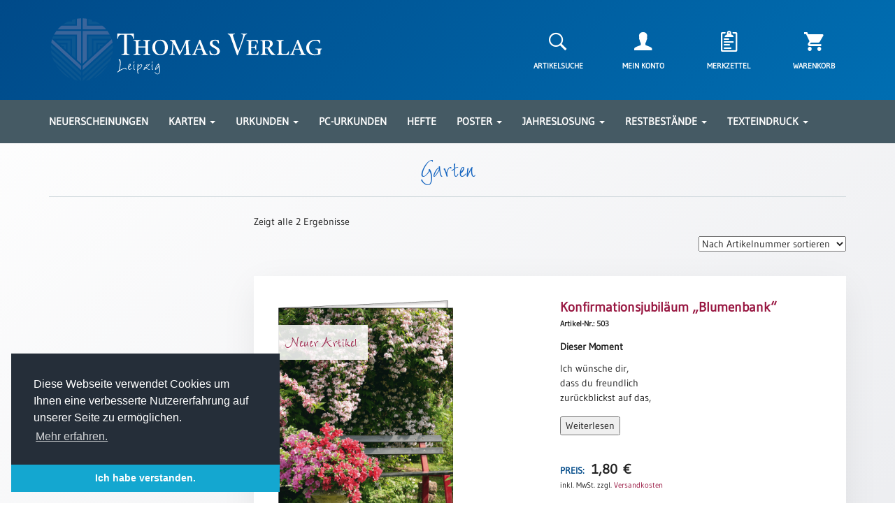

--- FILE ---
content_type: text/html; charset=UTF-8
request_url: https://thomasverlag.de/produktschlagwort/garten/
body_size: 11481
content:
<!doctype html>
<html lang="de">

<head>
	<meta charset="UTF-8">
	<meta name="viewport" content="width=device-width, initial-scale=1">
	<link rel="profile" href="http://gmpg.org/xfn/11">
	<link rel="icon" type="image/png" href="https://thomasverlag.de/wp-content/themes/thomasverlag/favicon.png" sizes="64x64">

	<title>Garten &#8211; Thomas Verlag Leipzig</title>
<meta name='robots' content='max-image-preview:large' />
<link rel="alternate" type="application/rss+xml" title="Thomas Verlag Leipzig &raquo; Feed" href="https://thomasverlag.de/feed/" />
<link rel="alternate" type="application/rss+xml" title="Thomas Verlag Leipzig &raquo; Kommentar-Feed" href="https://thomasverlag.de/comments/feed/" />
<link rel='stylesheet' id='wp-block-library-css' href='https://thomasverlag.de/wp-includes/css/dist/block-library/style.min.css?ver=6.1.9' type='text/css' media='all' />
<link rel='stylesheet' id='wc-blocks-vendors-style-css' href='https://thomasverlag.de/wp-content/plugins/woocommerce/packages/woocommerce-blocks/build/wc-blocks-vendors-style.css?ver=8.9.4' type='text/css' media='all' />
<link rel='stylesheet' id='wc-blocks-style-css' href='https://thomasverlag.de/wp-content/plugins/woocommerce/packages/woocommerce-blocks/build/wc-blocks-style.css?ver=8.9.4' type='text/css' media='all' />
<link rel='stylesheet' id='classic-theme-styles-css' href='https://thomasverlag.de/wp-includes/css/classic-themes.min.css?ver=1' type='text/css' media='all' />
<style id='global-styles-inline-css' type='text/css'>
body{--wp--preset--color--black: #000000;--wp--preset--color--cyan-bluish-gray: #abb8c3;--wp--preset--color--white: #ffffff;--wp--preset--color--pale-pink: #f78da7;--wp--preset--color--vivid-red: #cf2e2e;--wp--preset--color--luminous-vivid-orange: #ff6900;--wp--preset--color--luminous-vivid-amber: #fcb900;--wp--preset--color--light-green-cyan: #7bdcb5;--wp--preset--color--vivid-green-cyan: #00d084;--wp--preset--color--pale-cyan-blue: #8ed1fc;--wp--preset--color--vivid-cyan-blue: #0693e3;--wp--preset--color--vivid-purple: #9b51e0;--wp--preset--gradient--vivid-cyan-blue-to-vivid-purple: linear-gradient(135deg,rgba(6,147,227,1) 0%,rgb(155,81,224) 100%);--wp--preset--gradient--light-green-cyan-to-vivid-green-cyan: linear-gradient(135deg,rgb(122,220,180) 0%,rgb(0,208,130) 100%);--wp--preset--gradient--luminous-vivid-amber-to-luminous-vivid-orange: linear-gradient(135deg,rgba(252,185,0,1) 0%,rgba(255,105,0,1) 100%);--wp--preset--gradient--luminous-vivid-orange-to-vivid-red: linear-gradient(135deg,rgba(255,105,0,1) 0%,rgb(207,46,46) 100%);--wp--preset--gradient--very-light-gray-to-cyan-bluish-gray: linear-gradient(135deg,rgb(238,238,238) 0%,rgb(169,184,195) 100%);--wp--preset--gradient--cool-to-warm-spectrum: linear-gradient(135deg,rgb(74,234,220) 0%,rgb(151,120,209) 20%,rgb(207,42,186) 40%,rgb(238,44,130) 60%,rgb(251,105,98) 80%,rgb(254,248,76) 100%);--wp--preset--gradient--blush-light-purple: linear-gradient(135deg,rgb(255,206,236) 0%,rgb(152,150,240) 100%);--wp--preset--gradient--blush-bordeaux: linear-gradient(135deg,rgb(254,205,165) 0%,rgb(254,45,45) 50%,rgb(107,0,62) 100%);--wp--preset--gradient--luminous-dusk: linear-gradient(135deg,rgb(255,203,112) 0%,rgb(199,81,192) 50%,rgb(65,88,208) 100%);--wp--preset--gradient--pale-ocean: linear-gradient(135deg,rgb(255,245,203) 0%,rgb(182,227,212) 50%,rgb(51,167,181) 100%);--wp--preset--gradient--electric-grass: linear-gradient(135deg,rgb(202,248,128) 0%,rgb(113,206,126) 100%);--wp--preset--gradient--midnight: linear-gradient(135deg,rgb(2,3,129) 0%,rgb(40,116,252) 100%);--wp--preset--duotone--dark-grayscale: url('#wp-duotone-dark-grayscale');--wp--preset--duotone--grayscale: url('#wp-duotone-grayscale');--wp--preset--duotone--purple-yellow: url('#wp-duotone-purple-yellow');--wp--preset--duotone--blue-red: url('#wp-duotone-blue-red');--wp--preset--duotone--midnight: url('#wp-duotone-midnight');--wp--preset--duotone--magenta-yellow: url('#wp-duotone-magenta-yellow');--wp--preset--duotone--purple-green: url('#wp-duotone-purple-green');--wp--preset--duotone--blue-orange: url('#wp-duotone-blue-orange');--wp--preset--font-size--small: 13px;--wp--preset--font-size--medium: 20px;--wp--preset--font-size--large: 36px;--wp--preset--font-size--x-large: 42px;--wp--preset--spacing--20: 0.44rem;--wp--preset--spacing--30: 0.67rem;--wp--preset--spacing--40: 1rem;--wp--preset--spacing--50: 1.5rem;--wp--preset--spacing--60: 2.25rem;--wp--preset--spacing--70: 3.38rem;--wp--preset--spacing--80: 5.06rem;}:where(.is-layout-flex){gap: 0.5em;}body .is-layout-flow > .alignleft{float: left;margin-inline-start: 0;margin-inline-end: 2em;}body .is-layout-flow > .alignright{float: right;margin-inline-start: 2em;margin-inline-end: 0;}body .is-layout-flow > .aligncenter{margin-left: auto !important;margin-right: auto !important;}body .is-layout-constrained > .alignleft{float: left;margin-inline-start: 0;margin-inline-end: 2em;}body .is-layout-constrained > .alignright{float: right;margin-inline-start: 2em;margin-inline-end: 0;}body .is-layout-constrained > .aligncenter{margin-left: auto !important;margin-right: auto !important;}body .is-layout-constrained > :where(:not(.alignleft):not(.alignright):not(.alignfull)){max-width: var(--wp--style--global--content-size);margin-left: auto !important;margin-right: auto !important;}body .is-layout-constrained > .alignwide{max-width: var(--wp--style--global--wide-size);}body .is-layout-flex{display: flex;}body .is-layout-flex{flex-wrap: wrap;align-items: center;}body .is-layout-flex > *{margin: 0;}:where(.wp-block-columns.is-layout-flex){gap: 2em;}.has-black-color{color: var(--wp--preset--color--black) !important;}.has-cyan-bluish-gray-color{color: var(--wp--preset--color--cyan-bluish-gray) !important;}.has-white-color{color: var(--wp--preset--color--white) !important;}.has-pale-pink-color{color: var(--wp--preset--color--pale-pink) !important;}.has-vivid-red-color{color: var(--wp--preset--color--vivid-red) !important;}.has-luminous-vivid-orange-color{color: var(--wp--preset--color--luminous-vivid-orange) !important;}.has-luminous-vivid-amber-color{color: var(--wp--preset--color--luminous-vivid-amber) !important;}.has-light-green-cyan-color{color: var(--wp--preset--color--light-green-cyan) !important;}.has-vivid-green-cyan-color{color: var(--wp--preset--color--vivid-green-cyan) !important;}.has-pale-cyan-blue-color{color: var(--wp--preset--color--pale-cyan-blue) !important;}.has-vivid-cyan-blue-color{color: var(--wp--preset--color--vivid-cyan-blue) !important;}.has-vivid-purple-color{color: var(--wp--preset--color--vivid-purple) !important;}.has-black-background-color{background-color: var(--wp--preset--color--black) !important;}.has-cyan-bluish-gray-background-color{background-color: var(--wp--preset--color--cyan-bluish-gray) !important;}.has-white-background-color{background-color: var(--wp--preset--color--white) !important;}.has-pale-pink-background-color{background-color: var(--wp--preset--color--pale-pink) !important;}.has-vivid-red-background-color{background-color: var(--wp--preset--color--vivid-red) !important;}.has-luminous-vivid-orange-background-color{background-color: var(--wp--preset--color--luminous-vivid-orange) !important;}.has-luminous-vivid-amber-background-color{background-color: var(--wp--preset--color--luminous-vivid-amber) !important;}.has-light-green-cyan-background-color{background-color: var(--wp--preset--color--light-green-cyan) !important;}.has-vivid-green-cyan-background-color{background-color: var(--wp--preset--color--vivid-green-cyan) !important;}.has-pale-cyan-blue-background-color{background-color: var(--wp--preset--color--pale-cyan-blue) !important;}.has-vivid-cyan-blue-background-color{background-color: var(--wp--preset--color--vivid-cyan-blue) !important;}.has-vivid-purple-background-color{background-color: var(--wp--preset--color--vivid-purple) !important;}.has-black-border-color{border-color: var(--wp--preset--color--black) !important;}.has-cyan-bluish-gray-border-color{border-color: var(--wp--preset--color--cyan-bluish-gray) !important;}.has-white-border-color{border-color: var(--wp--preset--color--white) !important;}.has-pale-pink-border-color{border-color: var(--wp--preset--color--pale-pink) !important;}.has-vivid-red-border-color{border-color: var(--wp--preset--color--vivid-red) !important;}.has-luminous-vivid-orange-border-color{border-color: var(--wp--preset--color--luminous-vivid-orange) !important;}.has-luminous-vivid-amber-border-color{border-color: var(--wp--preset--color--luminous-vivid-amber) !important;}.has-light-green-cyan-border-color{border-color: var(--wp--preset--color--light-green-cyan) !important;}.has-vivid-green-cyan-border-color{border-color: var(--wp--preset--color--vivid-green-cyan) !important;}.has-pale-cyan-blue-border-color{border-color: var(--wp--preset--color--pale-cyan-blue) !important;}.has-vivid-cyan-blue-border-color{border-color: var(--wp--preset--color--vivid-cyan-blue) !important;}.has-vivid-purple-border-color{border-color: var(--wp--preset--color--vivid-purple) !important;}.has-vivid-cyan-blue-to-vivid-purple-gradient-background{background: var(--wp--preset--gradient--vivid-cyan-blue-to-vivid-purple) !important;}.has-light-green-cyan-to-vivid-green-cyan-gradient-background{background: var(--wp--preset--gradient--light-green-cyan-to-vivid-green-cyan) !important;}.has-luminous-vivid-amber-to-luminous-vivid-orange-gradient-background{background: var(--wp--preset--gradient--luminous-vivid-amber-to-luminous-vivid-orange) !important;}.has-luminous-vivid-orange-to-vivid-red-gradient-background{background: var(--wp--preset--gradient--luminous-vivid-orange-to-vivid-red) !important;}.has-very-light-gray-to-cyan-bluish-gray-gradient-background{background: var(--wp--preset--gradient--very-light-gray-to-cyan-bluish-gray) !important;}.has-cool-to-warm-spectrum-gradient-background{background: var(--wp--preset--gradient--cool-to-warm-spectrum) !important;}.has-blush-light-purple-gradient-background{background: var(--wp--preset--gradient--blush-light-purple) !important;}.has-blush-bordeaux-gradient-background{background: var(--wp--preset--gradient--blush-bordeaux) !important;}.has-luminous-dusk-gradient-background{background: var(--wp--preset--gradient--luminous-dusk) !important;}.has-pale-ocean-gradient-background{background: var(--wp--preset--gradient--pale-ocean) !important;}.has-electric-grass-gradient-background{background: var(--wp--preset--gradient--electric-grass) !important;}.has-midnight-gradient-background{background: var(--wp--preset--gradient--midnight) !important;}.has-small-font-size{font-size: var(--wp--preset--font-size--small) !important;}.has-medium-font-size{font-size: var(--wp--preset--font-size--medium) !important;}.has-large-font-size{font-size: var(--wp--preset--font-size--large) !important;}.has-x-large-font-size{font-size: var(--wp--preset--font-size--x-large) !important;}
.wp-block-navigation a:where(:not(.wp-element-button)){color: inherit;}
:where(.wp-block-columns.is-layout-flex){gap: 2em;}
.wp-block-pullquote{font-size: 1.5em;line-height: 1.6;}
</style>
<link rel='stylesheet' id='contact-form-7-css' href='https://thomasverlag.de/wp-content/plugins/contact-form-7/includes/css/styles.css?ver=5.7.7' type='text/css' media='all' />
<link rel='stylesheet' id='woocommerce-layout-css' href='https://thomasverlag.de/wp-content/plugins/woocommerce/assets/css/woocommerce-layout.css?ver=7.2.3' type='text/css' media='all' />
<link rel='stylesheet' id='woocommerce-smallscreen-css' href='https://thomasverlag.de/wp-content/plugins/woocommerce/assets/css/woocommerce-smallscreen.css?ver=7.2.3' type='text/css' media='only screen and (max-width: 768px)' />
<link rel='stylesheet' id='woocommerce-general-css' href='https://thomasverlag.de/wp-content/plugins/woocommerce/assets/css/woocommerce.css?ver=7.2.3' type='text/css' media='all' />
<style id='woocommerce-inline-inline-css' type='text/css'>
.woocommerce form .form-row .required { visibility: visible; }
</style>
<link rel='preload' as='font' type='font/woff2' crossorigin='anonymous' id='tinvwl-webfont-font-css' href='https://thomasverlag.de/wp-content/plugins/ti-woocommerce-wishlist/assets/fonts/tinvwl-webfont.woff2?ver=xu2uyi'  media='all' />
<link rel='stylesheet' id='tinvwl-webfont-css' href='https://thomasverlag.de/wp-content/plugins/ti-woocommerce-wishlist/assets/css/webfont.min.css?ver=2.11.1' type='text/css' media='all' />
<link rel='stylesheet' id='tinvwl-css' href='https://thomasverlag.de/wp-content/plugins/ti-woocommerce-wishlist/assets/css/public.min.css?ver=2.11.1' type='text/css' media='all' />
<link rel='stylesheet' id='woocommerce-gzd-layout-css' href='https://thomasverlag.de/wp-content/plugins/woocommerce-germanized/assets/css/layout.min.css?ver=3.1.12' type='text/css' media='all' />
<style id='woocommerce-gzd-layout-inline-css' type='text/css'>
.woocommerce-checkout .shop_table { background-color: #eeeeee; } p.woocommerce-shipping-destination { display: none; }
</style>
<script type='text/javascript' src='https://thomasverlag.de/wp-includes/js/jquery/jquery.min.js?ver=3.6.1' id='jquery-core-js'></script>
<script type='text/javascript' src='https://thomasverlag.de/wp-includes/js/jquery/jquery-migrate.min.js?ver=3.3.2' id='jquery-migrate-js'></script>
<link rel="https://api.w.org/" href="https://thomasverlag.de/wp-json/" /><link rel="alternate" type="application/json" href="https://thomasverlag.de/wp-json/wp/v2/product_tag/761" />	<noscript><style>.woocommerce-product-gallery{ opacity: 1 !important; }</style></noscript>
	
	<link type="text/css" href="https://thomasverlag.de/wp-content/themes/thomasverlag/css/bootstrap.min.css" rel="stylesheet">
	<link type="text/css" href="https://thomasverlag.de/wp-content/themes/thomasverlag/css/ionicons.min.css" rel="stylesheet">
	<link type="text/css" href="https://thomasverlag.de/wp-content/themes/thomasverlag/css/zoom.css" rel="stylesheet"/>
	<link type="text/css" href="https://thomasverlag.de/wp-content/themes/thomasverlag/css/slick.css" rel="stylesheet"/>
	<link type="text/css" href="https://thomasverlag.de/wp-content/themes/thomasverlag/css/slick-theme.css" rel="stylesheet"/>
	<link type="text/css" href="https://thomasverlag.de/wp-content/themes/thomasverlag/css/slick-lightbox.css" rel="stylesheet"/>
	<link type="text/css" href="https://thomasverlag.de/wp-content/themes/thomasverlag/css/cookieconsent.min.css" rel="stylesheet"/>
	<link type="text/css" href="https://thomasverlag.de/wp-content/themes/thomasverlag/style.css" rel="stylesheet">
</head>

<body>

<section id="header-section">
	<div class="container">
		<header>
			<section id="top-header">
				<div class="row hidden-xs">
					<div class="col-lg-5 col-md-5 col-sm-6">
						<a href="https://thomasverlag.de"><img src="https://thomasverlag.de/wp-content/themes/thomasverlag/img/header-logo3.svg" class="img-responsive" alt="Thomas Verlag Leipzig Logo"></a>
					</div>
					<div class="col-lg-5 col-lg-offset-2 col-md-5 col-md-offset-2 col-sm-6 col-sm-offset-0">
						<div class="row">
							<div class="customer-menu">
								<div class="col-lg-3 col-md-3 col-sm-3">
									<a class="center-block text-center search-trigger" href="#"><i class="shop-icon icon ion-ios-search-strong"></i></a>
									<p class="header-icon-text text-center search-trigger">Artikelsuche</p>
								</div>
								<div class="col-lg-3 col-md-3 col-sm-3">
									<a class="center-block text-center" href="https://thomasverlag.de/mein-konto"><i class="shop-icon icon ion-person"></i></a>
									<p class="header-icon-text text-center">Mein Konto</p>
								</div>
								<div class="col-lg-3 col-md-3 col-sm-3">
									<a class="center-block text-center" href="https://thomasverlag.de/merkzettel"><i class="shop-icon icon ion-clipboard"></i></a>
									<p class="header-icon-text text-center">Merkzettel</p>
								</div>
								<div class="col-lg-3 col-md-3 col-sm-3">
																			<a class="center-block text-center" href="https://thomasverlag.de/warenkorb"><i class="shop-icon icon ion-android-cart"></i>
																				</a>
																		<p class="header-icon-text text-center">Warenkorb</p>
								</div>
							</div>
						</div>
					</div>
				</div>
				<div class="row hidden-xl hidden-lg hidden-md hidden-sm">
					<div class="col-xs-12">
						<a href="https://thomasverlag.de"><img src="https://thomasverlag.de/wp-content/themes/thomasverlag/img/header-logo3.svg" class="img-responsive" alt="Thomas Verlag Leipzig Logo"></a>
					</div>
					<div class="col-xs-12">
						<div class="row mt-25">
							<div class="customer-menu">
								<div class="col-xs-3">
									<a class="center-block text-center search-trigger" href="#"><i class="shop-icon icon ion-ios-search-strong"></i></a>
									<p class="header-icon-text text-center search-trigger">Artikelsuche</p>
								</div>
								<div class="col-xs-3">
									<a class="center-block text-center" href="https://thomasverlag.de/mein-konto"><i class="shop-icon icon ion-person"></i></a>
									<p class="header-icon-text text-center">Mein Konto</p>
								</div>
								<div class="col-xs-3">
									<a class="center-block text-center" href="https://thomasverlag.de/merkzettel"><i class="shop-icon icon ion-clipboard"></i></a>
									<p class="header-icon-text text-center">Merkzettel</p>
								</div>
								<div class="col-xs-3">
																			<a class="center-block text-center" href="https://thomasverlag.de/warenkorb"><i class="shop-icon icon ion-android-cart"></i>
																				</a>
																		<p class="header-icon-text text-center">Warenkorb</p>
								</div>
							</div>
						</div>
					</div>
				</div>
			</section>
		</header>
	</div>
</section>

<section id="main-menu">
	<div class="container">
		<div class="row">
			<div class="col-lg-12">
				<nav class="hidden-md hidden-sm hidden-xs">
					<ul class="main-menu">
						<li class="dropdown"><a href="https://thomasverlag.de/produktkategorie/neuerscheinungen/">Neuerscheinungen</a></li>
						<li class="dropdown">
							<a href="#" class="dropdown-toggle" data-toggle="dropdown">Karten <b class="caret"></b></a>
							<ul class="dropdown-menu multi-column columns-3">
								<div class="row">
									<div class="col-lg-4">
										<ul class="multi-column-dropdown">
											<li class="submenu-header">Kartenarten</li>
											<li><a href="https://thomasverlag.de/produktkategorie/karten/karten-neuerscheinungen">Neuerscheinungen</a></li>
											<li><a href="https://thomasverlag.de/produktkategorie/karten/karten-arten/leipziger-karten">Leipziger Karten</a></li>
											<li><a href="https://thomasverlag.de/produktkategorie/karten/karten-arten/trauerkarten">Trauerkarten / Ewigkeitssonntag</a></li>
											<li><a href="https://thomasverlag.de/produktkategorie/karten/karten-arten/bibelkarten">Bibelkarten</a></li>
											<li><a href="https://thomasverlag.de/produktkategorie/karten/karten-arten/spruchkarten">Spruchkarten</a></li>
											<li><a href="https://thomasverlag.de/produktkategorie/karten/karten-arten/thomaskarten">Thomaskarten</a></li>
											<li><a href="https://thomasverlag.de/produktkategorie/karten/karten-arten/grusskarten">Gru&szlig;karten</a></li>
											<li><a href="https://thomasverlag.de/produktkategorie/sortimente/karten-sortimente">Sortimente</a></li>
										</ul>
									</div>
									<div class="col-lg-4">
										<ul class="multi-column-dropdown">
											<li class="submenu-header">Themen & Anl&auml;sse</li>
											<li><a href="https://thomasverlag.de/produktkategorie/karten/karten-anlasse/karten-geburtstag-wuensche">Geburtstag / W&uuml;nsche</a></li>
											<li><a href="https://thomasverlag.de/produktkategorie/karten/karten-anlasse/karten-segenswuensche">Segensw&uuml;nsche</a></li>
											<li><a href="https://thomasverlag.de/produktkategorie/karten/karten-anlasse/karten-lebensart">Lebensart</a></li>
											<li><a href="https://thomasverlag.de/produktkategorie/karten/karten-anlasse/karten-dank">Dank</a></li>
											<li><a href="https://thomasverlag.de/produktkategorie/karten/karten-anlasse/karten-freundschaft-begleitung">Freundschaft / Begleitung</a></li>
											<li><a href="https://thomasverlag.de/produktkategorie/karten/karten-anlasse/karten-meditation-stille-zeit">Meditation / Stille Zeit</a></li>
											<li><a href="https://thomasverlag.de/produktkategorie/karten/karten-anlasse/karten-lyrik-gedichte">Lyrik / Gedichte</a></li>
											<li><a href="https://thomasverlag.de/produktkategorie/karten/karten-anlasse/karten-psalmen-bibel-gebete">Psalmen / Bibel / Gebete</a></li>
											<li><a href="https://thomasverlag.de/produktkategorie/karten/karten-anlasse/karten-ermutigung-trost">Ermutigung / Trost</a></li>
											<li><a href="https://thomasverlag.de/produktkategorie/karten/karten-anlasse/karten-trauer">Trauer</a></li>
										</ul>
									</div>
									<div class="col-lg-4">
										<ul class="multi-column-dropdown">
											<li class="submenu-header">&nbsp;</li>
											<li><a href="https://thomasverlag.de/produktkategorie/karten/karten-anlasse/karten-geburt-taufe">Geburt / Taufe</a></li>
											<li><a href="https://thomasverlag.de/produktkategorie/karten/karten-anlasse/karten-schulanfang-kindergeburtstag">Schulanfang / Kindergeburtstag</a></li>
											<li><a href="https://thomasverlag.de/produktkategorie/karten/karten-anlasse/karten-konfirmation-firmung-erstkommunion">Konfirmation / Firmung / Erstkommunion</a></li>
											<li><a href="https://thomasverlag.de/produktkategorie/karten/karten-anlasse/karten-liebe-jubel-hochzeit">Liebe / (Jubel)Hochzeit</a></li>
											<li><a href="https://thomasverlag.de/produktkategorie/karten/karten-anlasse/karten-einzug">Einzug</a></li>
											<li><a href="https://thomasverlag.de/produktkategorie/karten/karten-anlasse/karten-fruehjahr-ostern">Fr&uuml;hjahr / Ostern</a></li>
											<li><a href="https://thomasverlag.de/produktkategorie/karten/karten-anlasse/karten-weihnachten-jahreswechsel">Weihnachten / Jahreswechsel</a></li>
											<li><a href="https://thomasverlag.de/produktkategorie/karten/karten-anlasse/karten-neutral">Neutral</a></li>
										</ul>
									</div>
								</div>
							</ul>
						</li>
						<li class="dropdown">
							<a href="#" class="dropdown-toggle" data-toggle="dropdown">Urkunden <b class="caret"></b></a>
							<ul class="dropdown-menu multi-column columns-2">
								<div class="row">
									<div class="col-lg-5">
										<ul class="multi-column-dropdown">
											<li><a href="https://thomasverlag.de/produktkategorie/sortimente/urkunden-sortimente">Sortimente</a></li>
											<li><a href="https://thomasverlag.de/produktkategorie/urkunden/urkunden-neuerscheinungen">Neuerscheinungen</a></li>
										</ul>
									</div>
									<div class="col-lg-7">
										<ul class="multi-column-dropdown">
											<li class="submenu-header">Themen & Anl&auml;sse</li>
											<li><a href="https://thomasverlag.de/produktkategorie/urkunden/urkunden-taufe-patentamt">Taufe / Patenamt</a></li>
											<li><a href="https://thomasverlag.de/produktkategorie/urkunden/urkunden-konfirmation-konfirmationsjubilaeum">Konfirmation / Konfirmationsjubil&auml;um</a></li>
											<li><a href="https://thomasverlag.de/produktkategorie/urkunden/urkunden-trauung-eheschliessung-hochzeitsjubilaeum">Trauung / Eheschliessung / Hochzeitsjubil&auml;um</a></li>
											<li><a href="https://thomasverlag.de/produktkategorie/urkunden/urkunden-neutral">neutrale Urkunden</a></li>
											<li><a href="https://thomasverlag.de/produktkategorie/urkunden/urkunden-abendmahlszulassung-kirchenwiedereintritt">Abendmahlszulassung / Kirchen(wieder)eintritt</a></li>
										</ul>
									</div>
								</div>
							</ul>
						</li>
						<li class="dropdown"><a href="https://thomasverlag.de/produktkategorie/pc-urkunden/">PC-Urkunden</a></li>
						<!-- <li class="dropdown">
							<a href="#" class="dropdown-toggle" data-toggle="dropdown">Urkundenscheine <b class="caret"></b></a>
							<ul class="dropdown-menu multi-column columns-2">
								<div class="row">
									<div class="col-lg-5">
										<ul class="multi-column-dropdown">
											<li><a href="https://thomasverlag.de/produktkategorie/urkundenscheine/urkundenscheine-neuerscheinungen">Neuerscheinungen</a></li>
											<li><a href="https://thomasverlag.de/produktkategorie/urkundenscheine/urkundenscheine-passepartouts">Passepartouts</a></li>
											<li><a href="https://thomasverlag.de/produktkategorie/sortimente/urkundenscheine-sortimente">Sortimente</a></li>
										</ul>
									</div>
									<div class="col-lg-7">
										<ul class="multi-column-dropdown">
											<li class="submenu-header">Themen & Anl&auml;sse</li>
											<li><a href="https://thomasverlag.de/produktkategorie/urkundenscheine/urkundenscheine-anlaesse/urkundenscheine-taufe-patenamt">Taufe / Patenamt</a></li>
											<li><a href="https://thomasverlag.de/produktkategorie/urkundenscheine/urkundenscheine-anlaesse/urkundenscheine-konfirmation-jubilaen-firmung-erstkommunion">Konfirmation / Konfirmationsjubil&auml;um</a></li>
											<li><a href="https://thomasverlag.de/produktkategorie/urkundenscheine/urkundenscheine-anlaesse/urkundenscheine-trauung-eheschliessung-hochzeitsjubilaen">Trauung / Eheschliessung / Hochzeitsjubil&auml;um</a></li>
											<li><a href="https://thomasverlag.de/produktkategorie/urkundenscheine/urkundenscheine-anlaesse/urkundenscheine-neutral-jahreslosung">Neutral / Jahreslosung</a></li>
										</ul>
									</div>
								</div>
							</ul>
						</li> -->
						<li class="dropdown"><a href="https://thomasverlag.de/produktkategorie/geschenkhefte/">Hefte</a></li>
						<li class="dropdown">
							<a href="#" class="dropdown-toggle" data-toggle="dropdown">Poster <b class="caret"></b></a>
							<ul class="dropdown-menu multi-column columns-1">
								<div class="row">
									<div class="col-lg-12">
										<ul class="multi-column-dropdown">
											<li><a href="https://thomasverlag.de/produktkategorie/poster/poster-neuerscheinungen">Neuerscheinungen</a></li>
											<li><a href="https://thomasverlag.de/produktkategorie/poster/poster-a4">Einzelposter A4</a></li>
											<li><a href="https://thomasverlag.de/produktkategorie/poster/poster-a3">Einzelposter A3</a></li>
											<li><a href="https://thomasverlag.de/produktkategorie/sortimente/poster-sortimente">Sortimente</a></li>
										</ul>
									</div>
								</div>
							</ul>
						</li>
						<li class="dropdown">
							<a href="#" class="dropdown-toggle" data-toggle="dropdown">Jahreslosung <b class="caret"></b></a>
							<ul class="dropdown-menu multi-column columns-1">
								<div class="row">
									<div class="col-lg-12">
										<ul class="multi-column-dropdown">
											<li><a href="https://thomasverlag.de/produktkategorie/jahreslosung">Karten</a></li>
											<li><a href="https://thomasverlag.de/download">Download</a></li>
										</ul>
									</div>
								</div>
							</ul>
						</li>
						<li class="dropdown">
							<a href="#" class="dropdown-toggle" data-toggle="dropdown">Restbest&auml;nde <b class="caret"></b></a>
							<ul class="dropdown-menu multi-column columns-1">
								<div class="row">
									<div class="col-lg-12">
										<ul class="multi-column-dropdown">
											<li><a href="https://thomasverlag.de/produktkategorie/restbestaende/buecher">Bücher</a></li>
											<li><a href="https://thomasverlag.de/produktkategorie/restbestaende/broschuren">Broschüren</a></li>
											<li><a href="https://thomasverlag.de/produktkategorie/restbestaende/urkundenscheine">Urkundenscheine</a></li>
										</ul>
									</div>
								</div>
							</ul>
						</li>
						<!-- <li class="dropdown"><a href="https://thomasverlag.de/texteindruck/">Texteindruck</a></li> -->
						<li class="dropdown">
							<a href="#" class="dropdown-toggle" data-toggle="dropdown">Texteindruck <b class="caret"></b></a>
							<ul class="dropdown-menu multi-column columns-1">
								<div class="row">
									<div class="col-lg-12">
										<ul class="multi-column-dropdown">
											<li><a href="https://thomasverlag.de/technische-zusatzinformationen/">Zusatzinformationen</a></li>
											<li><a href="https://thomasverlag.de/textvorschlaege/">Textvorlagen</a></li>
										</ul>
									</div>
								</div>
							</ul>
						</li>
					</ul>
				</nav>
				<div class="hidden-xl hidden-lg">
					<span class="menu-trigger" onclick="openNav()"><i class="glyphicon glyphicon-menu-hamburger"></i> Menü</span>
				</div>
			</div>
		</div>
	</div>
</section>

<div id="mobile-menu" class="sidenav">
	<a href="javascript:void(0)" class="closebtn" onclick="closeNav()">&times;</a>
	<ul>
		<li><a href="https://thomasverlag.de/produktkategorie/neuerscheinungen/">Neuerscheinungen</a></li>
	</ul>
	<h2>Karten</h2>
	<ul>										
		<li><h3>Kartenarten</h3>
		<li><a href="https://thomasverlag.de/produktkategorie/karten/karten-neuerscheinungen">Neuerscheinungen</a></li>
		<li><a href="https://thomasverlag.de/produktkategorie/karten/karten-arten/leipziger-karten">Leipziger Karten</a></li>
		<li><a href="https://thomasverlag.de/produktkategorie/karten/karten-arten/trauerkarten">Trauerkarten / Ewigkeitssonntag</a></li>
		<li><a href="https://thomasverlag.de/produktkategorie/karten/karten-arten/bibelkarten">Bibelkarten</a></li>
		<li><a href="https://thomasverlag.de/produktkategorie/karten/karten-arten/spruchkarten">Spruchkarten</a></li>
		<li><a href="https://thomasverlag.de/produktkategorie/karten/karten-arten/thomaskarten">Thomaskarten</a></li>
		<li><a href="https://thomasverlag.de/produktkategorie/karten/karten-arten/grusskarten">Gru&szlig;karten</a></li>
		<li><a href="https://thomasverlag.de/produktkategorie/sortimente/karten-sortimente">Sortimente</a></li>
		<li><h3>Themen & Anl&auml;sse</h3></li>
		<li><a href="https://thomasverlag.de/produktkategorie/karten/karten-anlasse/karten-geburtstag-wuensche">Geburtstag / W&uuml;nsche</a></li>
		<li><a href="https://thomasverlag.de/produktkategorie/karten/karten-anlasse/karten-segenswuensche">Segensw&uuml;nsche</a></li>
		<li><a href="https://thomasverlag.de/produktkategorie/karten/karten-anlasse/karten-lebensart">Lebensart</a></li>
		<li><a href="https://thomasverlag.de/produktkategorie/karten/karten-anlasse/karten-dank">Dank</a></li>
		<li><a href="https://thomasverlag.de/produktkategorie/karten/karten-anlasse/karten-freundschaft-begleitung">Freundschaft / Begleitung</a></li>
		<li><a href="https://thomasverlag.de/produktkategorie/karten/karten-anlasse/karten-meditation-stille-zeit">Meditation / Stille Zeit</a></li>
		<li><a href="https://thomasverlag.de/produktkategorie/karten/karten-anlasse/karten-lyrik-gedichte">Lyrik / Gedichte</a></li>
		<li><a href="https://thomasverlag.de/produktkategorie/karten/karten-anlasse/karten-psalmen-bibel-gebete">Psalmen / Bibel / Gebete</a></li>
		<li><a href="https://thomasverlag.de/produktkategorie/karten/karten-anlasse/karten-ermutigung-trost">Ermutigung / Trost</a></li>
		<li><a href="https://thomasverlag.de/produktkategorie/karten/karten-anlasse/karten-trauer">Trauer</a></li>
		<li><a href="https://thomasverlag.de/produktkategorie/karten/karten-anlasse/karten-geburt-taufe">Geburt / Taufe</a></li>
		<li><a href="https://thomasverlag.de/produktkategorie/karten/karten-anlasse/karten-schulanfang-kindergeburtstag">Schulanfang / Kindergeburtstag</a></li>
		<li><a href="https://thomasverlag.de/produktkategorie/karten/karten-anlasse/karten-konfirmation-firmung-erstkommunion">Konfirmation / Firmung / Erstkommunion</a></li>
		<li><a href="https://thomasverlag.de/produktkategorie/karten/karten-anlasse/karten-liebe-jubel-hochzeit">Liebe / (Jubel)Hochzeit</a></li>
		<li><a href="https://thomasverlag.de/produktkategorie/karten/karten-anlasse/karten-einzug">Einzug</a></li>
		<li><a href="https://thomasverlag.de/produktkategorie/karten/karten-anlasse/karten-fruehjahr-ostern">Fr&uuml;hjahr / Ostern</a></li>
		<li><a href="https://thomasverlag.de/produktkategorie/karten/karten-anlasse/karten-weihnachten-jahreswechsel">Weihnachten / Jahreswechsel</a></li>
		<li><a href="https://thomasverlag.de/produktkategorie/karten/karten-anlasse/karten-neutral">Neutral</a></li>
	</ul>
	<h2>Urkunden</h2>
	<ul>
		<li><a href="https://thomasverlag.de/produktkategorie/sortimente/urkunden-sortimente">Sortimente</a></li>
		<li><a href="https://thomasverlag.de/produktkategorie/urkunden/urkunden-neuerscheinungen">Neuerscheinungen</a></li>
		<li><h3>Themen & Anl&auml;sse</h3></li>
		<li><a href="https://thomasverlag.de/produktkategorie/urkunden/urkunden-taufe-patentamt">Taufe / Patenamt</a></li>
		<li><a href="https://thomasverlag.de/produktkategorie/urkunden/urkunden-konfirmation-konfirmationsjubilaeum">Konfirmation / Konfirmationsjubil&auml;um</a></li>
		<li><a href="https://thomasverlag.de/produktkategorie/urkunden/urkunden-trauung-eheschliessung-hochzeitsjubilaeum">Trauung / Eheschliessung / Hochzeitsjubil&auml;um</a></li>
		<li><a href="https://thomasverlag.de/produktkategorie/urkunden/urkunden-neutral">neutrale Urkunden</a></li>
		<li><a href="https://thomasverlag.de/produktkategorie/urkunden/urkunden-abendmahlszulassung-kirchenwiedereintritt">Abendmahlszulassung / Kirchen(wieder)eintritt</a></li>
	</ul>
	<h2><a href="https://thomasverlag.de/produktkategorie/pc-urkunden/">PC-Urkunden</a></h2>
	<!-- <h2>Urkundenscheine</h2>
	<ul>						
		<li><a href="https://thomasverlag.de/produktkategorie/urkundenscheine/urkundenscheine-neuerscheinungen">Neuerscheinungen</a></li>
		<li><a href="https://thomasverlag.de/produktkategorie/urkundenscheine/urkundenscheine-passepartouts">Passepartouts</a></li>
		<li><a href="https://thomasverlag.de/produktkategorie/sortimente/urkundenscheine-sortimente">Sortimente</a></li>
		<li><h3>Themen & Anl&auml;sse</h3></li>
		<li><a href="https://thomasverlag.de/produktkategorie/urkundenscheine/urkundenscheine-anlaesse/urkundenscheine-taufe-patenamt">Taufe / Patenamt</a></li>
		<li><a href="https://thomasverlag.de/produktkategorie/urkundenscheine/urkundenscheine-anlaesse/urkundenscheine-konfirmation-jubilaen-firmung-erstkommunion">Konfirmation / Konfirmationsjubil&auml;um</a></li>
		<li><a href="https://thomasverlag.de/produktkategorie/urkundenscheine/urkundenscheine-anlaesse/urkundenscheine-trauung-eheschliessung-hochzeitsjubilaen">Trauung / Eheschliessung / Hochzeitsjubil&auml;um</a></li>
		<li><a href="https://thomasverlag.de/produktkategorie/urkundenscheine/urkundenscheine-anlaesse/urkundenscheine-neutral-jahreslosung">Neutral / Jahreslosung</a></li>
	</ul> -->
	<h2>Poster</h2>
	<ul>
		<li><a href="https://thomasverlag.de/produktkategorie/poster/poster-neuerscheinungen">Neuerscheinungen</a></li>
		<li><a href="https://thomasverlag.de/produktkategorie/poster/poster-a4">Einzelposter A4</a></li>
		<li><a href="https://thomasverlag.de/produktkategorie/poster/poster-a3">Einzelposter A3</a></li>
		<li><a href="https://thomasverlag.de/produktkategorie/sortimente/poster-sortimente">Sortimente</a></li>
	</ul>
	<h2><a href="https://thomasverlag.de/produktkategorie/geschenkhefte/">Hefte</a></h2>
	<h2><a href="https://thomasverlag.de/produktkategorie/jahreslosung/">Jahreslosung</a></h2>
	<h2><a href="https://thomasverlag.de/produktkategorie/restbestaende/">Restbest&auml;nde</a></h2>
	<h2>Restbest&auml;nde</h2>
	<ul>
		<li><a href="https://thomasverlag.de/produktkategorie/restbestaende/buecher">Bücher</a></li>
		<li><a href="https://thomasverlag.de/produktkategorie/restbestaende/borschuren">Broschüren</a></li>
		<li><a href="https://thomasverlag.de/produktkategorie/restbestaende/urkundenschein">Urkundenscheine</a></li>
	</ul>
	<!-- <h2><a href="https://thomasverlag.de/texteindruck/">Texteindruck</a></h2> -->
</div>

<section class="search-section invisible">
	<div class="container">
		<div class="row">
			<div class="col-lg-12">
				<div id="search-input">
					<div id="product-search-0" class="product-search floating"><div class="product-search-form"><form id="product-search-form-0" class="product-search-form show-submit-button" action="https://thomasverlag.de/" method="get"><input id="product-search-field-0" name="s" type="text" class="product-search-field" placeholder="Suchbegriff eingeben..." autocomplete="off"/><input type="hidden" name="post_type" value="product"/><input type="hidden" name="title" value="1"/><input type="hidden" name="excerpt" value="1"/><input type="hidden" name="content" value="1"/><input type="hidden" name="categories" value="1"/><input type="hidden" name="attributes" value="1"/><input type="hidden" name="tags" value="1"/><input type="hidden" name="sku" value="1"/><input type="hidden" name="orderby" value="date-DESC"/><input type="hidden" name="ixwps" value="1"/><span title="Clear" class="product-search-field-clear" style="display:none"></span> <button type="submit">Suche</button></form></div><div id="product-search-results-0" class="product-search-results"><div id="product-search-results-content-0" class="product-search-results-content" style=""></div></div></div><script type="text/javascript">document.getElementById("product-search-field-0").disabled = true;document.addEventListener( "DOMContentLoaded", function() {if ( typeof jQuery !== "undefined" ) {if ( typeof jQuery().typeWatch !== "undefined" ) {jQuery("#product-search-field-0").typeWatch( {
				callback: function (value) { ixwps.productSearch('product-search-field-0', 'product-search-0', 'product-search-0 div.product-search-results-content', 'https://thomasverlag.de/wp-admin/admin-ajax.php?order=DESC&order_by=date&title=1&excerpt=1&content=1&categories=1&attributes=1&tags=1&sku=1&limit=10&category_results&category_limit=5&product_thumbnails=1', value, {no_results:"Leider konnten wir keine passenden Produkte finden",dynamic_focus:true,product_thumbnails:true,show_description:false,show_price:true,show_add_to_cart:false,show_more:true}); },
				wait: 500,
				highlight: true,
				captureLength: 1
			} );ixwps.navigate("product-search-field-0","product-search-results-0");ixwps.dynamicFocus("product-search-0","product-search-results-content-0");} else {if ( typeof console !== "undefined" && typeof console.log !== "undefined" ) { document.getElementById("product-search-field-0").disabled = false;console.log("A conflict is preventing required resources to be loaded."); }}}} );</script>				</div>
			</div>
		</div>
	</div>
</section>			
<div id="primary" class="content-area"><main id="main" class="site-main" role="main">
<div class="container">

	<section>
		<div class="row">
			<div class="col-sm-12">
				<header class="woocommerce-products-header">
					<h1>Garten</h1>
				</header>
			</div>
		</div>
	</section>

	<section>
		<div class="row">

			<!-- Sidebar -->

			<div class="col-lg-3 col-md-3 hidden-sm hidden-xs">
				<div class="sidebar-content">
					
				</div>
			</div>

			<!-- Archive Loop -->

			<div class="col-lg-9 col-md-9 col-sm-12 col-xs-12">
				<div class="row">
					<div class="col-lg-12 col-lg-offset-0 col-md-12 col-md-offset-0 col-sm-10 col-sm-offset-1 col-xs-12 col-xs-offset-0">
						<section class="product-archive-wrapper">
						<div class="woocommerce-notices-wrapper"></div><p class="woocommerce-result-count">
	Zeigt alle 2 Ergebnisse</p>

<div class="row">
	<div class="col-md-6 col-md-offset-6 col-sm-8 col-sm-offset-4">
		<form class="woocommerce-ordering pull-right" method="get">
			<select name="orderby" class="orderby">
									<option value="popularity" >Nach Beliebtheit sortiert</option>
									<option value="date" >Sortieren nach neuesten</option>
									<option value="price" >Nach Preis sortiert: aufsteigend</option>
									<option value="price-desc" >Nach Preis sortiert: absteigend</option>
									<option value="sku"  selected='selected'>Nach Artikelnummer sortieren</option>
							</select>
			<input type="hidden" name="paged" value="1" />
					</form>
	</div>
</div>
<article class="archive-product">
	<div class="row">
		<div class="col-lg-5 col-md-5 col-sm-5">

			<!-- Image Thumbnail -->
			
			<div class="row">
				<div class="col-lg-10 col-md-10 col-sm-10">					<div class="image-preview">
						<img data-action="zoom" src="https://thomasverlag.de/wp-content/uploads/2024/11/b_503.png" alt="Produkbild" class="img-responsive">
												<div class="new-product">Neuer Artikel</div>
													
					</div>
				</div>
			</div>

			<!-- Minimum Prices -->

			     <div class="row mt-25">
     <div class="col-lg-6 col-md-6 col-sm-6 col-xs-6">
          <p class="article-price-teaser">ab 1,10 &euro;</p>                         </div>
     <div class="col-lg-6 col-md-6 col-sm-6 col-xs-6">
          <a class="more-details" href="https://thomasverlag.de/produkt/konfirmationsjubilaeum-blumenbank/">Produktdetails</a>
     </div>
</div>		</div>
		<div class="col-lg-6 col-lg-offset-1 col-md-6 col-md-offset-1 col-sm-6 col-sm-offset-1">

			<!-- Product Title -->

			<a href="https://thomasverlag.de/produkt/konfirmationsjubilaeum-blumenbank/"><h2 class="product-title">Konfirmationsjubiläum „Blumenbank“</h2></a>
			<p class="article-id">Artikel-Nr.: 503</p>
			
			<!-- Preview Text -->

			<section class="card-content">
				<div class="special-text">
					<p><strong>Dieser Moment</strong></p>
<p>Ich wünsche dir,<br />
dass du freundlich<br />
zurückblickst auf das,<br />
was gestern war,<br />
und zuversichtlich<br />
vorausschaust auf das,<br />
was morgen sein wird.<br />
Ich wünsche dir,<br />
dass du in diesem Moment<br />
zwischen Gestern und Morgen<br />
den Blick Gottes spürst,<br />
der auf dir ruht<br />
und dich segnet.</p>
<p><em>Tina Willms</em></p>
				</div>
			</section>

			<!-- Price Box -->

			<section class="price-box">
				
 
<p class="single-price price"><span class="small">Preis:</span> <span class="woocommerce-Price-amount amount"><bdi>1,80&nbsp;<span class="woocommerce-Price-currencySymbol">&euro;</span></bdi></span></p>
 <div class="legal-price-info">
    <p class="wc-gzd-additional-info">
		            <span class="wc-gzd-additional-info tax-info">inkl. MwSt.</span>
				            <span class="wc-gzd-additional-info shipping-costs-info">zzgl. <a href="https://thomasverlag.de/lieferbedingungen/" target="_blank">Versandkosten</a></span>
		    </p>
</div>
<form class="variations_form cart" action="https://thomasverlag.de/produkt/konfirmationsjubilaeum-blumenbank/" method="post" enctype='multipart/form-data' data-product_id="29414" data-product_variations="[{&quot;attributes&quot;:{&quot;attribute_pa_inneneindruck&quot;:&quot;mit-inneneindruck&quot;},&quot;availability_html&quot;:&quot;&lt;p class=\&quot;stock in-stock\&quot;&gt;Lieferbar&lt;\/p&gt;\n&quot;,&quot;backorders_allowed&quot;:false,&quot;dimensions&quot;:{&quot;length&quot;:&quot;&quot;,&quot;width&quot;:&quot;&quot;,&quot;height&quot;:&quot;&quot;},&quot;dimensions_html&quot;:&quot;n. a.&quot;,&quot;display_price&quot;:1.8,&quot;display_regular_price&quot;:1.8,&quot;image&quot;:{&quot;title&quot;:&quot;i_juko-2&quot;,&quot;caption&quot;:&quot;&quot;,&quot;url&quot;:&quot;https:\/\/thomasverlag.de\/wp-content\/uploads\/2019\/01\/i_juko-2.jpg&quot;,&quot;alt&quot;:&quot;&quot;,&quot;src&quot;:&quot;https:\/\/thomasverlag.de\/wp-content\/uploads\/2019\/01\/i_juko-2.jpg&quot;,&quot;srcset&quot;:&quot;https:\/\/thomasverlag.de\/wp-content\/uploads\/2019\/01\/i_juko-2.jpg 1000w, https:\/\/thomasverlag.de\/wp-content\/uploads\/2019\/01\/i_juko-2-320x227.jpg 320w, https:\/\/thomasverlag.de\/wp-content\/uploads\/2019\/01\/i_juko-2-768x545.jpg 768w&quot;,&quot;sizes&quot;:&quot;(max-width: 1000px) 100vw, 1000px&quot;,&quot;full_src&quot;:&quot;https:\/\/thomasverlag.de\/wp-content\/uploads\/2019\/01\/i_juko-2.jpg&quot;,&quot;full_src_w&quot;:1000,&quot;full_src_h&quot;:709,&quot;gallery_thumbnail_src&quot;:&quot;https:\/\/thomasverlag.de\/wp-content\/uploads\/2019\/01\/i_juko-2-100x100.jpg&quot;,&quot;gallery_thumbnail_src_w&quot;:100,&quot;gallery_thumbnail_src_h&quot;:100,&quot;thumb_src&quot;:&quot;https:\/\/thomasverlag.de\/wp-content\/uploads\/2019\/01\/i_juko-2-768x545.jpg&quot;,&quot;thumb_src_w&quot;:768,&quot;thumb_src_h&quot;:545,&quot;src_w&quot;:1000,&quot;src_h&quot;:709},&quot;image_id&quot;:3577,&quot;is_downloadable&quot;:false,&quot;is_in_stock&quot;:true,&quot;is_purchasable&quot;:true,&quot;is_sold_individually&quot;:&quot;no&quot;,&quot;is_virtual&quot;:false,&quot;max_qty&quot;:&quot;&quot;,&quot;min_qty&quot;:1,&quot;price_html&quot;:&quot;&quot;,&quot;sku&quot;:&quot;503&quot;,&quot;variation_description&quot;:&quot;&quot;,&quot;variation_id&quot;:29415,&quot;variation_is_active&quot;:true,&quot;variation_is_visible&quot;:true,&quot;weight&quot;:&quot;0.016&quot;,&quot;weight_html&quot;:&quot;0,016 kg&quot;,&quot;delivery_time&quot;:&quot;&quot;,&quot;unit_price&quot;:&quot;&quot;,&quot;product_units&quot;:&quot;&quot;,&quot;tax_info&quot;:&quot;inkl. 19 % MwSt.&quot;,&quot;shipping_costs_info&quot;:&quot;zzgl. &lt;a href=\&quot;https:\/\/thomasverlag.de\/lieferbedingungen\/\&quot; target=\&quot;_blank\&quot;&gt;Versandkosten&lt;\/a&gt;&quot;},{&quot;attributes&quot;:{&quot;attribute_pa_inneneindruck&quot;:&quot;ohne-inneneindruck&quot;},&quot;availability_html&quot;:&quot;&lt;p class=\&quot;stock in-stock\&quot;&gt;Lieferbar&lt;\/p&gt;\n&quot;,&quot;backorders_allowed&quot;:false,&quot;dimensions&quot;:{&quot;length&quot;:&quot;&quot;,&quot;width&quot;:&quot;&quot;,&quot;height&quot;:&quot;&quot;},&quot;dimensions_html&quot;:&quot;n. a.&quot;,&quot;display_price&quot;:1.8,&quot;display_regular_price&quot;:1.8,&quot;image&quot;:{&quot;title&quot;:&quot;b_503&quot;,&quot;caption&quot;:&quot;&quot;,&quot;url&quot;:&quot;https:\/\/thomasverlag.de\/wp-content\/uploads\/2024\/11\/b_503.png&quot;,&quot;alt&quot;:&quot;&quot;,&quot;src&quot;:&quot;https:\/\/thomasverlag.de\/wp-content\/uploads\/2024\/11\/b_503.png&quot;,&quot;srcset&quot;:&quot;https:\/\/thomasverlag.de\/wp-content\/uploads\/2024\/11\/b_503.png 682w, https:\/\/thomasverlag.de\/wp-content\/uploads\/2024\/11\/b_503-70x103.png 70w&quot;,&quot;sizes&quot;:&quot;(max-width: 682px) 100vw, 682px&quot;,&quot;full_src&quot;:&quot;https:\/\/thomasverlag.de\/wp-content\/uploads\/2024\/11\/b_503.png&quot;,&quot;full_src_w&quot;:682,&quot;full_src_h&quot;:1000,&quot;gallery_thumbnail_src&quot;:&quot;https:\/\/thomasverlag.de\/wp-content\/uploads\/2024\/11\/b_503-100x100.png&quot;,&quot;gallery_thumbnail_src_w&quot;:100,&quot;gallery_thumbnail_src_h&quot;:100,&quot;thumb_src&quot;:&quot;https:\/\/thomasverlag.de\/wp-content\/uploads\/2024\/11\/b_503.png&quot;,&quot;thumb_src_w&quot;:682,&quot;thumb_src_h&quot;:1000,&quot;src_w&quot;:682,&quot;src_h&quot;:1000},&quot;image_id&quot;:28864,&quot;is_downloadable&quot;:false,&quot;is_in_stock&quot;:true,&quot;is_purchasable&quot;:true,&quot;is_sold_individually&quot;:&quot;no&quot;,&quot;is_virtual&quot;:false,&quot;max_qty&quot;:&quot;&quot;,&quot;min_qty&quot;:1,&quot;price_html&quot;:&quot;&quot;,&quot;sku&quot;:&quot;503_0&quot;,&quot;variation_description&quot;:&quot;&quot;,&quot;variation_id&quot;:29416,&quot;variation_is_active&quot;:true,&quot;variation_is_visible&quot;:true,&quot;weight&quot;:&quot;0.016&quot;,&quot;weight_html&quot;:&quot;0,016 kg&quot;,&quot;delivery_time&quot;:&quot;&quot;,&quot;unit_price&quot;:&quot;&quot;,&quot;product_units&quot;:&quot;&quot;,&quot;tax_info&quot;:&quot;inkl. 19 % MwSt.&quot;,&quot;shipping_costs_info&quot;:&quot;zzgl. &lt;a href=\&quot;https:\/\/thomasverlag.de\/lieferbedingungen\/\&quot; target=\&quot;_blank\&quot;&gt;Versandkosten&lt;\/a&gt;&quot;}]">
				<p>Bitte w&auml;hlen Sie eine Produktvariante aus.</p>
		<table class="variations" cellspacing="0">
			<tbody>
									<tr>
						<td class="value">
							<select id="pa_inneneindruck" class="" name="attribute_pa_inneneindruck" data-attribute_name="attribute_pa_inneneindruck" data-show_option_none="yes"><option value="">Wählen Sie eine Option</option><option value="mit-inneneindruck" >mit Inneneindruck (270g/m2)</option><option value="ohne-inneneindruck" >ohne Inneneindruck (190g/m2)</option></select><a class="reset_variations" href="#">Leeren</a>						</td>
					</tr>
							</tbody>
		</table>
		<div class="single_variation_wrap">
			<div class="woocommerce-variation single_variation"></div>
<div class="woocommerce-variation-add-to-cart variations_button">
	<div class="row">

		<div class="col-md-4">
			<div class="quantity">
		<label class="screen-reader-text" for="quantity_696be0321084b">Konfirmationsjubiläum „Blumenbank“ Menge</label>
	<input
		type="number"
				id="quantity_696be0321084b"
		class="input-text qty text"
		name="quantity"
		value="1"
		title="Menge"
		size="4"
		min="1"
		max=""
					step="1"
			placeholder=""
			inputmode="numeric"
			autocomplete="off"
			/>
	</div>
		</div>

		<div class="col-md-8">
			<button type="submit" class="single_add_to_cart_button button alt">In den Warenkorb</button>
			<input type="hidden" name="add-to-cart" value="29414" />
			<input type="hidden" name="product_id" value="29414" />
			<input type="hidden" name="variation_id" class="variation_id" value="0" />
		</div>

	</div>
</div>		</div>
		</form>

			</section>

			<!-- Wishlist -->

			<section class="mt-25">
				<div class="tinv-wraper woocommerce tinv-wishlist tinvwl-shortcode-add-to-cart tinvwl-no-action"
	 data-tinvwl_product_id="29414">
	<div class="tinv-wishlist-clear"></div><a role="button" tabindex="0" name="artikel-zum-merkzettel-hinzufuegen" aria-label="Artikel zum Merkzettel hinzufügen" class="tinvwl_add_to_wishlist_button tinvwl-icon-heart  tinvwl-position-shortcode ftinvwl-animated" data-tinv-wl-list="[]" data-tinv-wl-product="29414" data-tinv-wl-productvariation="0" data-tinv-wl-productvariations="[]" data-tinv-wl-producttype="variable" data-tinv-wl-action="add"><span class="tinvwl_add_to_wishlist-text">Artikel zum Merkzettel hinzufügen</span></a><div class="tinv-wishlist-clear"></div>		<div
		class="tinvwl-tooltip">Artikel zum Merkzettel hinzufügen</div>
</div>
			</section>
		</div>
	</div>
</article>
<article class="archive-product">
	<div class="row">
		<div class="col-lg-5 col-md-5 col-sm-5">

			<!-- Image Thumbnail -->
			
			<div class="row">
				<div class="col-lg-12 col-md-12 col-sm-12">					<div class="image-preview">
						<img data-action="zoom" src="https://thomasverlag.de/wp-content/uploads/2024/01/b_663.png" alt="Produkbild" class="img-responsive">
													
					</div>
				</div>
			</div>

			<!-- Minimum Prices -->

			     <div class="row mt-25">
     <div class="col-lg-6 col-md-6 col-sm-6 col-xs-6">
          <p class="article-price-teaser">ab 0,70 &euro;</p>                         </div>
     <div class="col-lg-6 col-md-6 col-sm-6 col-xs-6">
          <a class="more-details" href="https://thomasverlag.de/produkt/leipziger-karte-garten/">Produktdetails</a>
     </div>
</div>		</div>
		<div class="col-lg-6 col-lg-offset-1 col-md-6 col-md-offset-1 col-sm-6 col-sm-offset-1">

			<!-- Product Title -->

			<a href="https://thomasverlag.de/produkt/leipziger-karte-garten/"><h2 class="product-title">Garten</h2></a>
			<p class="article-id">Artikel-Nr.: 663</p>
			
			<!-- Preview Text -->

			<section class="card-content">
				<div class="special-text">
					<p><strong>Lebensschule Garten</strong></p>
<p>„Narren hasten, Kluge warten, Weise gehen in den Garten.“ (R. Tagore)<br />
Was ist so weise daran, in den Garten zu gehen? Was kann man dort sehen<br />
und erfahren? Vielleicht zuerst einmal, dass es schön ist, dass es wohl tut,<br />
sich in einem Garten aufzuhalten, darin zu arbeiten, zu sitzen, spazieren<br />
zu gehen, ihn zu bestaunen. In einem Garten kommen die Geschenke der<br />
Natur und menschlichen Arbeit zusammen.<br />
Wir verstehen, erfühlen und erspüren etwas vom Geheimnis des Lebens.<br />
Der Garten ist durchaus eine Lebensschule. Hier ereignet sich das „Stirb<br />
und Werde“, hier ist die Kraft zu erleben, die in dem Kleinen liegt, das groß<br />
wird. Wer selber gärtnert, wirkt daran mit und lernt, dass er Leben und<br />
Wachsen nicht machen kann, aber sehr wohl behindern oder begünstigen.</p>
<p><em>Maria Meesters</em></p>
				</div>
			</section>

			<!-- Price Box -->

			<section class="price-box">
				
 
<p class="single-price price"><span class="small">Preis:</span> <span class="woocommerce-Price-amount amount"><bdi>1,50&nbsp;<span class="woocommerce-Price-currencySymbol">&euro;</span></bdi></span></p>
 <div class="legal-price-info">
    <p class="wc-gzd-additional-info">
		            <span class="wc-gzd-additional-info tax-info">inkl. 19 % MwSt.</span>
				            <span class="wc-gzd-additional-info shipping-costs-info">zzgl. <a href="https://thomasverlag.de/lieferbedingungen/" target="_blank">Versandkosten</a></span>
		    </p>
</div><p class="stock in-stock">Lieferbar</p>

<div class="mt-25">
	<form class="cart" action="https://thomasverlag.de/produkt/leipziger-karte-garten/" method="post" enctype='multipart/form-data'>
				<div class="row">
			<div class="col-md-4">
				<div class="quantity">
		<label class="screen-reader-text" for="quantity_696be03213a75">Garten Menge</label>
	<input
		type="number"
				id="quantity_696be03213a75"
		class="input-text qty text"
		name="quantity"
		value="1"
		title="Menge"
		size="4"
		min="1"
		max=""
					step="1"
			placeholder=""
			inputmode="numeric"
			autocomplete="off"
			/>
	</div>
			</div>
			<div class="col-md-8">
				<button type="submit" name="add-to-cart" value="25511" class="single_add_to_cart_button button alt">In den Warenkorb</button>
			</div>
		</div>
			</form>
</div>
			</section>

			<!-- Wishlist -->

			<section class="mt-25">
				<div class="tinv-wraper woocommerce tinv-wishlist tinvwl-shortcode-add-to-cart tinvwl-no-action"
	 data-tinvwl_product_id="25511">
	<div class="tinv-wishlist-clear"></div><a role="button" tabindex="0" name="artikel-zum-merkzettel-hinzufuegen" aria-label="Artikel zum Merkzettel hinzufügen" class="tinvwl_add_to_wishlist_button tinvwl-icon-heart  tinvwl-position-shortcode ftinvwl-animated" data-tinv-wl-list="[]" data-tinv-wl-product="25511" data-tinv-wl-productvariation="0" data-tinv-wl-productvariations="[]" data-tinv-wl-producttype="simple" data-tinv-wl-action="add"><span class="tinvwl_add_to_wishlist-text">Artikel zum Merkzettel hinzufügen</span></a><div class="tinv-wishlist-clear"></div>		<div
		class="tinvwl-tooltip">Artikel zum Merkzettel hinzufügen</div>
</div>
			</section>
		</div>
	</div>
</article>						</section>
					</div>
				</div>
			</div>

		</div>
	</section>
</div>

<section class="contact-info">
     <div class="container">
          <div class="info-box">
               <div class="row">
                    <div class="col-lg-12 col-lg-offset-0 col-md-12 col-md-offset-0 col-sm-10 col-sm-offset-1 col-xs-10 col-xs-offset-1">
                         <div class="row">
                              <div class="col-lg-5 col-md-5 col-sm-5">
                                   <h3>Sie haben Fragen zu unserem Online Shop<br>
                                   oder zu Ihrer Bestellung?</h3>
                              </div>
                              <div class="col-lg-6 col-lg-offset-1 col-md-6 col-md-offset-1 col-sm-6 col-sm-offset-1">
                                   <p>Kontaktieren Sie uns per Telefon unter <b>0341 / 477 17 86</b> oder<br>
                                   per E-Mail an <strong><a href="mailto:info@thomasverlag.de">info@thomasverlag.de</a></strong>.</p>
                              </div>
                         </div>
                    </div>
               </div>
          </div>
     </div>
</section>

<section class="home-info">
     <div class="container">
          <div class="row">
               <div class="col-lg-12 col-lg-offset-0 col-md-12 col-md-offset-0 col-sm-10 col-sm-offset-1 col-xs-10 col-xs-offset-1">
                    <div class="row">
                         <div class="col-lg-3 col-md-4 col-sm-4">
                              <h2><i class="ion-android-home"></i> Adresse</h2>
                              <p><strong>Thomas Verlag GmbH</strong><br>
                              Markranst&auml;dter Str. 6<br>
                              04229 Leipzig</p>
                         </div>
                         <div class="col-lg-4 col-md-4 col-sm-4">
                              <h2><i class="ion-cube"></i> Versand</h2>
                              <p>Kostenloser Versand ab 60 &euro; Warenwert bei Lieferung innerhalb Deutschlands mit der Deutschen Post.<br>
                              Ansonsten 3,90 &euro; pro Bestellung (Privatkunden/kirchliche Einrichtungen).</p>
                         </div>
                         <div class="col-lg-4 col-lg-offset-1 col-md-4 col-md-offset-0 col-sm-4 col-sm-offset-0">
                              <h2><i class="ion-card"></i> Zahlung</h2>
                              <p>Bei uns kaufen Sie bequem auf Rechnung und bezahlen erst nach Erhalt der Ware.</p>
                         </div>
                    </div>
               </div>
          </div>
     </div>
</section>

<footer>
     <section class="bottom-footer">
          <div class="container">
               <div class="row">
                    <div class="col-lg-12 col-lg-offset-0 col-md-12 col-md-offset-0 col-sm-10 col-sm-offset-1 col-xs-10 col-xs-offset-1">
                         <div class="row">
                              <div class="col-lg-4 col-md-4 col-sm-4">
                                   <div class="mb-50">
                                        <a href="https://thomasverlag.de/fragen-antworten">Fragen und Antworten</a><br>
                                        <a href="https://thomasverlag.de/lieferbedingungen">Versand und Lieferung</a><br>
                                        <a href="https://thomasverlag.de/kontakt">Kontakt</a>
                                   </div>
                              </div>
                              <div class="col-lg-6 col-lg-offset-2 col-md-6 col-md-offset-2 col-sm-6 col-sm-offset-2">
                                   <p class="header">Kontaktieren Sie uns</p>
                                   <p class="contact"><i class="ion-ios-telephone"></i> <b>Telefon:</b> 0341 / 477 17 86</p>
                              	   <p class="contact"><i class="ion-ios-printer"></i> <b>Fax:</b> 0341 / 477 17 92</p>
                                   <p class="contact"><i class="ion-android-mail"></i> <b>E-Mail für Bestellungen:</b> <a href="mailto:bestellung@thomasverlag.de">bestellung@thomasverlag.de</a></p>
								  <p class="contact"><i class="ion-android-mail"></i> <b>E-Mail Allgemein:</b> <a href="mailto:info@thomasverlag.de">info@thomasverlag.de</a></p>
                              </div>
                         </div>
                         <div class="row">
                              <div class="col-lg-4 col-md-4 col-sm-4">
                                   <p class="copyright">&copy; 2026 - Thomas Verlag GmbH</p>
                              </div>
                              <div class="col-lg-8 col-md-8 col-sm-8">
                                   <ul class="pull-right footer-menu">
                                        <li><a href="https://thomasverlag.de/impressum">Impressum</a></li>
                                        <li><a href="https://thomasverlag.de/agb">AGB</a></li>
                                        <li><a href="https://thomasverlag.de/datenschutz">Datenschutz</a></li>
                                   </ul>
                              </div>
                         </div>
                    </div>
               </div>
          </div>
     </section>
</footer>

<!-- <script src="https://thomasverlag.de/wp-content/themes/thomasverlag/js/jquery.min.js"></script> -->
<script src="https://thomasverlag.de/wp-content/themes/thomasverlag/js/bootstrap.js"></script>
<script src="https://thomasverlag.de/wp-content/themes/thomasverlag/js/slick.min.js"></script>
<script src="https://thomasverlag.de/wp-content/themes/thomasverlag/js/slick-lightbox.min.js"></script>
<script src="https://thomasverlag.de/wp-content/themes/thomasverlag/js/readmore.min.js"></script>
<script src="https://thomasverlag.de/wp-content/themes/thomasverlag/js/zoom.min.js"></script>
<script src="https://thomasverlag.de/wp-content/themes/thomasverlag/js/cookieconsent.min.js"></script>
<script src="https://thomasverlag.de/wp-content/themes/thomasverlag/js/app.js"></script>

<script type="text/template" id="tmpl-variation-template">
	<div class="woocommerce-variation-description">{{{ data.variation.variation_description }}}</div>

	<div class="woocommerce-variation-price">
		<p class="single-price">{{{ data.variation.price_html }}}</p>
	</div>

	<div class="woocommerce-variation-availability">{{{ data.variation.availability_html }}}</div>
</script>
<script type="text/template" id="tmpl-unavailable-variation-template">
	<p>Dieses Produkt ist leider nicht verfügbar. Bitte wählen Sie eine andere Kombination.</p>
</script>
<link rel='stylesheet' id='product-search-css' href='https://thomasverlag.de/wp-content/plugins/woocommerce-product-search/css/product-search.min.css?ver=2.13.3' type='text/css' media='all' />
<script type='text/javascript' src='https://thomasverlag.de/wp-content/plugins/contact-form-7/includes/swv/js/index.js?ver=5.7.7' id='swv-js'></script>
<script type='text/javascript' id='contact-form-7-js-extra'>
/* <![CDATA[ */
var wpcf7 = {"api":{"root":"https:\/\/thomasverlag.de\/wp-json\/","namespace":"contact-form-7\/v1"}};
/* ]]> */
</script>
<script type='text/javascript' src='https://thomasverlag.de/wp-content/plugins/contact-form-7/includes/js/index.js?ver=5.7.7' id='contact-form-7-js'></script>
<script type='text/javascript' src='https://thomasverlag.de/wp-content/plugins/woocommerce/assets/js/jquery-blockui/jquery.blockUI.min.js?ver=2.7.0-wc.7.2.3' id='jquery-blockui-js'></script>
<script type='text/javascript' id='wc-add-to-cart-js-extra'>
/* <![CDATA[ */
var wc_add_to_cart_params = {"ajax_url":"\/wp-admin\/admin-ajax.php","wc_ajax_url":"\/?wc-ajax=%%endpoint%%","i18n_view_cart":"Warenkorb anzeigen","cart_url":"","is_cart":"","cart_redirect_after_add":"no"};
/* ]]> */
</script>
<script type='text/javascript' src='https://thomasverlag.de/wp-content/plugins/woocommerce/assets/js/frontend/add-to-cart.min.js?ver=7.2.3' id='wc-add-to-cart-js'></script>
<script type='text/javascript' src='https://thomasverlag.de/wp-content/plugins/woocommerce/assets/js/js-cookie/js.cookie.min.js?ver=2.1.4-wc.7.2.3' id='js-cookie-js'></script>
<script type='text/javascript' id='woocommerce-js-extra'>
/* <![CDATA[ */
var woocommerce_params = {"ajax_url":"\/wp-admin\/admin-ajax.php","wc_ajax_url":"\/?wc-ajax=%%endpoint%%"};
/* ]]> */
</script>
<script type='text/javascript' src='https://thomasverlag.de/wp-content/plugins/woocommerce/assets/js/frontend/woocommerce.min.js?ver=7.2.3' id='woocommerce-js'></script>
<script type='text/javascript' id='wc-cart-fragments-js-extra'>
/* <![CDATA[ */
var wc_cart_fragments_params = {"ajax_url":"\/wp-admin\/admin-ajax.php","wc_ajax_url":"\/?wc-ajax=%%endpoint%%","cart_hash_key":"wc_cart_hash_1cb6f6b5d471450d318d954019846e49","fragment_name":"wc_fragments_1cb6f6b5d471450d318d954019846e49","request_timeout":"5000"};
/* ]]> */
</script>
<script type='text/javascript' src='https://thomasverlag.de/wp-content/plugins/woocommerce/assets/js/frontend/cart-fragments.min.js?ver=7.2.3' id='wc-cart-fragments-js'></script>
<script type='text/javascript' id='tinvwl-js-extra'>
/* <![CDATA[ */
var tinvwl_add_to_wishlist = {"text_create":"Neu erstellen","text_already_in":"Der Artikel befindet sich bereits auf Ihrem Merkzettel","simple_flow":"","hide_zero_counter":"","i18n_make_a_selection_text":"Bitte w\u00e4hlen Sie einige Produktoptionen aus, bevor Sie dieses Produkt zu Ihrer Wunschliste hinzuf\u00fcgen.","tinvwl_break_submit":"Es wurden keine Produkte oder Aktionen ausgew\u00e4hlt.","tinvwl_clipboard":"Kopiert!","allow_parent_variable":"","block_ajax_wishlists_data":"","update_wishlists_data":"","hash_key":"ti_wishlist_data_1cb6f6b5d471450d318d954019846e49","nonce":"abb167a3fb","rest_root":"https:\/\/thomasverlag.de\/wp-json\/","plugin_url":"https:\/\/thomasverlag.de\/wp-content\/plugins\/ti-woocommerce-wishlist\/","wc_ajax_url":"\/?wc-ajax=tinvwl","stats":"","popup_timer":"6000"};
/* ]]> */
</script>
<script type='text/javascript' src='https://thomasverlag.de/wp-content/plugins/ti-woocommerce-wishlist/assets/js/public.min.js?ver=2.11.1' id='tinvwl-js'></script>
<script type='text/javascript' src='https://thomasverlag.de/wp-content/plugins/woocommerce-product-search/js/jquery.ix.typewatch.min.js?ver=2.13.3' id='typewatch-js'></script>
<script type='text/javascript' src='https://thomasverlag.de/wp-content/plugins/woocommerce-product-search/js/product-search.min.js?ver=2.13.3' id='product-search-js'></script>
<script type='text/javascript' src='https://thomasverlag.de/wp-includes/js/underscore.min.js?ver=1.13.4' id='underscore-js'></script>
<script type='text/javascript' id='wp-util-js-extra'>
/* <![CDATA[ */
var _wpUtilSettings = {"ajax":{"url":"\/wp-admin\/admin-ajax.php"}};
/* ]]> */
</script>
<script type='text/javascript' src='https://thomasverlag.de/wp-includes/js/wp-util.min.js?ver=6.1.9' id='wp-util-js'></script>
<script type='text/javascript' id='wc-add-to-cart-variation-js-extra'>
/* <![CDATA[ */
var wc_add_to_cart_variation_params = {"wc_ajax_url":"\/?wc-ajax=%%endpoint%%","i18n_no_matching_variations_text":"Es entsprechen leider keine Produkte Ihrer Auswahl. Bitte w\u00e4hlen Sie eine andere Kombination.","i18n_make_a_selection_text":"Bitte w\u00e4hlen Sie die Produktoptionen, bevor Sie den Artikel in den Warenkorb legen.","i18n_unavailable_text":"Dieses Produkt ist leider nicht verf\u00fcgbar. Bitte w\u00e4hlen Sie eine andere Kombination."};
/* ]]> */
</script>
<script type='text/javascript' src='https://thomasverlag.de/wp-content/plugins/woocommerce/assets/js/frontend/add-to-cart-variation.min.js?ver=7.2.3' id='wc-add-to-cart-variation-js'></script>
<script type='text/javascript' id='wc-gzd-add-to-cart-variation-js-extra'>
/* <![CDATA[ */
var wc_gzd_add_to_cart_variation_params = {"wrapper":".type-product","price_selector":".price"};
/* ]]> */
</script>
<script type='text/javascript' src='https://thomasverlag.de/wp-content/plugins/woocommerce-germanized/assets/js/add-to-cart-variation.min.js?ver=3.1.12' id='wc-gzd-add-to-cart-variation-js'></script>

</body>
</html>